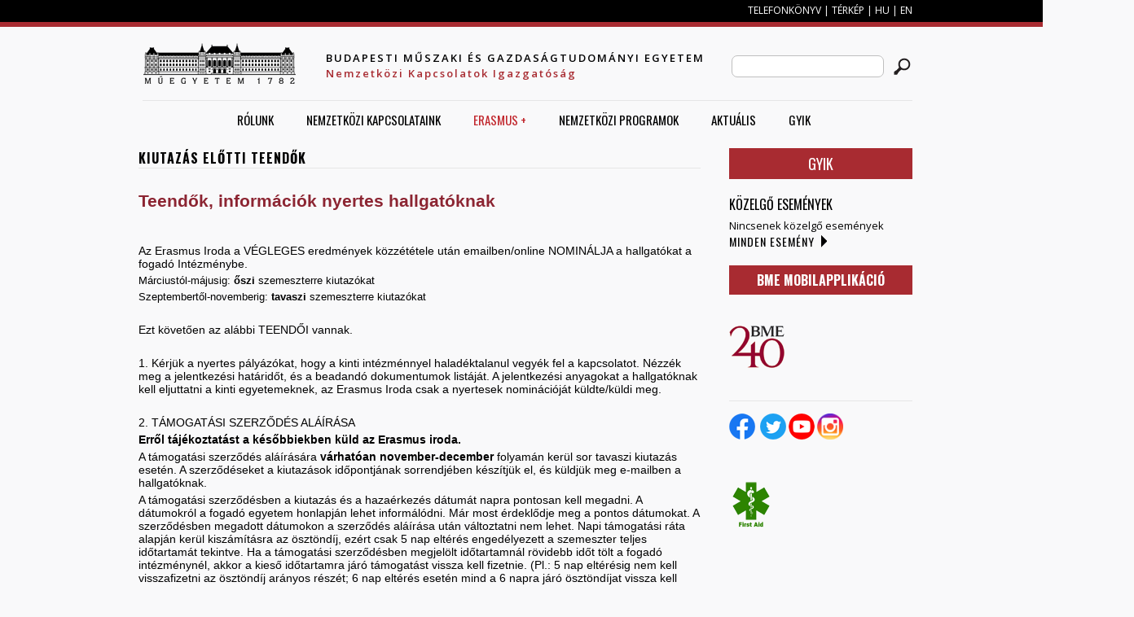

--- FILE ---
content_type: text/html; charset=utf-8
request_url: http://nki.bme.hu/ERASMUS_RESZKEPZES_KIUTAZAS_ELOTTI_TEENDOK
body_size: 13332
content:
<!DOCTYPE HTML>
<!--[if IEMobile 7]><html class="iem7"  lang="hu" dir="ltr"><![endif]-->
<!--[if lte IE 6]><html class="lt-ie9 lt-ie8 lt-ie7"  lang="hu" dir="ltr"><![endif]-->
<!--[if (IE 7)&(!IEMobile)]><html class="lt-ie9 lt-ie8"  lang="hu" dir="ltr"><![endif]-->
<!--[if IE 8]><html class="lt-ie9"  lang="hu" dir="ltr"><![endif]-->
<!--[if (gte IE 9)|(gt IEMobile 7)]><!--><html  lang="hu" dir="ltr" prefix="content: http://purl.org/rss/1.0/modules/content/ dc: http://purl.org/dc/terms/ foaf: http://xmlns.com/foaf/0.1/ og: http://ogp.me/ns# rdfs: http://www.w3.org/2000/01/rdf-schema# sioc: http://rdfs.org/sioc/ns# sioct: http://rdfs.org/sioc/types# skos: http://www.w3.org/2004/02/skos/core# xsd: http://www.w3.org/2001/XMLSchema#"><!--<![endif]-->

<head profile="http://www.w3.org/1999/xhtml/vocab">
  <meta charset="utf-8" />
<meta name="Generator" content="Drupal 7 (http://drupal.org)" />
<link rel="canonical" href="/ERASMUS_RESZKEPZES_KIUTAZAS_ELOTTI_TEENDOK" />
<link rel="shortlink" href="/node/5763" />
<link rel="shortcut icon" href="http://nki.bme.hu/sites/default/files/favicon.ico" type="image/vnd.microsoft.icon" />
  <title>kiutazás előtti teendők | Budapesti Műszaki és Gazdaságtudományi Egyetem</title>

      <meta name="MobileOptimized" content="width">
    <meta name="HandheldFriendly" content="true">
    <meta name="viewport" content="width=device-width">
    <meta http-equiv="cleartype" content="on">

  <style>
@import url("http://nki.bme.hu/modules/system/system.base.css?pj63m3");
@import url("http://nki.bme.hu/modules/system/system.messages.css?pj63m3");
@import url("http://nki.bme.hu/modules/system/system.theme.css?pj63m3");
</style>
<style>
@import url("http://nki.bme.hu/sites/all/modules/calendar/css/calendar_multiday.css?pj63m3");
@import url("http://nki.bme.hu/modules/comment/comment.css?pj63m3");
@import url("http://nki.bme.hu/sites/all/modules/date/date_api/date.css?pj63m3");
@import url("http://nki.bme.hu/sites/all/modules/date/date_popup/themes/datepicker.1.7.css?pj63m3");
@import url("http://nki.bme.hu/sites/all/modules/date/date_repeat_field/date_repeat_field.css?pj63m3");
@import url("http://nki.bme.hu/modules/field/theme/field.css?pj63m3");
@import url("http://nki.bme.hu/modules/node/node.css?pj63m3");
@import url("http://nki.bme.hu/modules/poll/poll.css?pj63m3");
@import url("http://nki.bme.hu/modules/search/search.css?pj63m3");
@import url("http://nki.bme.hu/modules/user/user.css?pj63m3");
@import url("http://nki.bme.hu/sites/all/modules/views/css/views.css?pj63m3");
@import url("http://nki.bme.hu/sites/all/modules/ckeditor/css/ckeditor.css?pj63m3");
</style>
<style>
@import url("http://nki.bme.hu/sites/all/modules/ctools/css/ctools.css?pj63m3");
@import url("http://nki.bme.hu/sites/all/modules/custom_search/custom_search.css?pj63m3");
@import url("http://nki.bme.hu/sites/all/libraries/superfish/css/superfish.css?pj63m3");
@import url("http://nki.bme.hu/sites/all/libraries/superfish/style/white.css?pj63m3");
</style>
<style>
@import url("http://nki.bme.hu/sites/all/themes/foo/css/normalize.css?pj63m3");
@import url("http://nki.bme.hu/sites/all/themes/foo/css/wireframes.css?pj63m3");
@import url("http://nki.bme.hu/sites/all/themes/foo/css/layouts/fixed-width.css?pj63m3");
@import url("http://nki.bme.hu/sites/all/themes/foo/css/tabs.css?pj63m3");
@import url("http://nki.bme.hu/sites/all/themes/foo/css/pages.css?pj63m3");
@import url("http://nki.bme.hu/sites/all/themes/foo/css/blocks.css?pj63m3");
@import url("http://nki.bme.hu/sites/all/themes/foo/css/navigation.css?pj63m3");
@import url("http://nki.bme.hu/sites/all/themes/foo/css/views-styles.css?pj63m3");
@import url("http://nki.bme.hu/sites/all/themes/foo/css/nodes.css?pj63m3");
@import url("http://nki.bme.hu/sites/all/themes/foo/css/comments.css?pj63m3");
@import url("http://nki.bme.hu/sites/all/themes/foo/css/forms.css?pj63m3");
@import url("http://nki.bme.hu/sites/all/themes/foo/css/fields.css?pj63m3");
@import url("http://nki.bme.hu/sites/all/themes/foo/css/print.css?pj63m3");
@import url("http://nki.bme.hu/sites/all/themes/foo/css/portal.css?pj63m3");
@import url("http://nki.bme.hu/sites/all/themes/foo/css/responsive.css?pj63m3");
</style>
  <script src="http://nki.bme.hu/misc/jquery.js?v=1.4.4"></script>
<script src="http://nki.bme.hu/misc/jquery.once.js?v=1.2"></script>
<script src="http://nki.bme.hu/misc/drupal.js?pj63m3"></script>
<script src="http://nki.bme.hu/sites/default/files/languages/hu_BWn1GSwF5o_iwBH0iBcr8q8RS7KXuLymKoQe31NQwbI.js?pj63m3"></script>
<script src="http://nki.bme.hu/sites/all/modules/custom_search/js/custom_search.js?pj63m3"></script>
<script src="http://nki.bme.hu/sites/all/modules/google_analytics/googleanalytics.js?pj63m3"></script>
<script>(function(i,s,o,g,r,a,m){i["GoogleAnalyticsObject"]=r;i[r]=i[r]||function(){(i[r].q=i[r].q||[]).push(arguments)},i[r].l=1*new Date();a=s.createElement(o),m=s.getElementsByTagName(o)[0];a.async=1;a.src=g;m.parentNode.insertBefore(a,m)})(window,document,"script","https://www.google-analytics.com/analytics.js","ga");ga("create", "UA-69605227-1", {"cookieDomain":"auto"});ga("set", "anonymizeIp", true);ga("send", "pageview");</script>
<script src="http://nki.bme.hu/sites/all/libraries/superfish/jquery.hoverIntent.minified.js?pj63m3"></script>
<script src="http://nki.bme.hu/sites/all/libraries/superfish/sfsmallscreen.js?pj63m3"></script>
<script src="http://nki.bme.hu/sites/all/libraries/superfish/superfish.js?pj63m3"></script>
<script src="http://nki.bme.hu/sites/all/libraries/superfish/supersubs.js?pj63m3"></script>
<script src="http://nki.bme.hu/sites/all/modules/superfish/superfish.js?pj63m3"></script>
<script src="http://nki.bme.hu/sites/all/themes/foo/js/script.js?pj63m3"></script>
<script>jQuery.extend(Drupal.settings, {"basePath":"\/","pathPrefix":"","ajaxPageState":{"theme":"foo","theme_token":"O9hnGvD7McuR_dngaiJpYsZ5QTNWokcA7Ig2N3wlAWQ","js":{"misc\/jquery.js":1,"misc\/jquery.once.js":1,"misc\/drupal.js":1,"public:\/\/languages\/hu_BWn1GSwF5o_iwBH0iBcr8q8RS7KXuLymKoQe31NQwbI.js":1,"sites\/all\/modules\/custom_search\/js\/custom_search.js":1,"sites\/all\/modules\/google_analytics\/googleanalytics.js":1,"0":1,"sites\/all\/libraries\/superfish\/jquery.hoverIntent.minified.js":1,"sites\/all\/libraries\/superfish\/sfsmallscreen.js":1,"sites\/all\/libraries\/superfish\/superfish.js":1,"sites\/all\/libraries\/superfish\/supersubs.js":1,"sites\/all\/modules\/superfish\/superfish.js":1,"sites\/all\/themes\/foo\/js\/script.js":1},"css":{"modules\/system\/system.base.css":1,"modules\/system\/system.menus.css":1,"modules\/system\/system.messages.css":1,"modules\/system\/system.theme.css":1,"sites\/all\/modules\/calendar\/css\/calendar_multiday.css":1,"modules\/comment\/comment.css":1,"sites\/all\/modules\/date\/date_api\/date.css":1,"sites\/all\/modules\/date\/date_popup\/themes\/datepicker.1.7.css":1,"sites\/all\/modules\/date\/date_repeat_field\/date_repeat_field.css":1,"modules\/field\/theme\/field.css":1,"modules\/node\/node.css":1,"modules\/poll\/poll.css":1,"modules\/search\/search.css":1,"modules\/user\/user.css":1,"sites\/all\/modules\/views\/css\/views.css":1,"sites\/all\/modules\/ckeditor\/css\/ckeditor.css":1,"sites\/all\/modules\/ctools\/css\/ctools.css":1,"sites\/all\/modules\/custom_search\/custom_search.css":1,"sites\/all\/libraries\/superfish\/css\/superfish.css":1,"sites\/all\/libraries\/superfish\/style\/white.css":1,"sites\/all\/themes\/foo\/system.menus.css":1,"sites\/all\/themes\/foo\/css\/normalize.css":1,"sites\/all\/themes\/foo\/css\/wireframes.css":1,"sites\/all\/themes\/foo\/css\/layouts\/fixed-width.css":1,"sites\/all\/themes\/foo\/css\/page-backgrounds.css":1,"sites\/all\/themes\/foo\/css\/tabs.css":1,"sites\/all\/themes\/foo\/css\/pages.css":1,"sites\/all\/themes\/foo\/css\/blocks.css":1,"sites\/all\/themes\/foo\/css\/navigation.css":1,"sites\/all\/themes\/foo\/css\/views-styles.css":1,"sites\/all\/themes\/foo\/css\/nodes.css":1,"sites\/all\/themes\/foo\/css\/comments.css":1,"sites\/all\/themes\/foo\/css\/forms.css":1,"sites\/all\/themes\/foo\/css\/fields.css":1,"sites\/all\/themes\/foo\/css\/print.css":1,"sites\/all\/themes\/foo\/css\/portal.css":1,"sites\/all\/themes\/foo\/css\/responsive.css":1}},"custom_search":{"form_target":"_self","solr":0},"googleanalytics":{"trackOutbound":1,"trackMailto":1,"trackDownload":1,"trackDownloadExtensions":"7z|aac|arc|arj|asf|asx|avi|bin|csv|doc(x|m)?|dot(x|m)?|exe|flv|gif|gz|gzip|hqx|jar|jpe?g|js|mp(2|3|4|e?g)|mov(ie)?|msi|msp|pdf|phps|png|ppt(x|m)?|pot(x|m)?|pps(x|m)?|ppam|sld(x|m)?|thmx|qtm?|ra(m|r)?|sea|sit|tar|tgz|torrent|txt|wav|wma|wmv|wpd|xls(x|m|b)?|xlt(x|m)|xlam|xml|z|zip"},"urlIsAjaxTrusted":{"\/ERASMUS_RESZKEPZES_KIUTAZAS_ELOTTI_TEENDOK":true},"superfish":{"1":{"id":"1","sf":{"delay":"0","animation":{"opacity":"show"},"speed":1,"autoArrows":true,"dropShadows":false,"disableHI":false},"plugins":{"smallscreen":{"mode":"window_width","addSelected":false,"menuClasses":false,"hyperlinkClasses":false,"title":"Main menu"},"supposition":false,"bgiframe":false,"supersubs":{"minWidth":"20","maxWidth":"27","extraWidth":1}}}}});</script>
      <!--[if lt IE 9]>
    <script src="/sites/all/themes/zen/js/html5-respond.js"></script>
    <![endif]-->
  </head>
<body class="html not-front not-logged-in one-sidebar sidebar-second page-node page-node- page-node-5763 node-type-page i18n-hu section-erasmus-reszkepzes-kiutazas-elotti-teendok" >
	
      <p id="skip-link">
      <a href="#main-menu" class="element-invisible element-focusable">Jump to navigation</a>
    </p>
      <!--[if IE 7]>
<style type="text/css">
  #block-search-form {top: 0 !important;}
  h1#site-name{font-weight: 400 !important;}
</style>
<![endif]-->
<div class="width100" style="background: #000;height: 27px;">
	<div id="tophead" class="width1000">
		<!--<a href="">EN</a> | <a href="">HU</a>-->
		  <div class="region region-top">
    <div id="block-block-5" class="block block-block first last odd">

      
  <p><a href="http://telefon.eik.bme.hu/" target="_blank">TELEFONKÖNYV</a> | <a href="https://nki.bme.hu/node/5719">TÉRKÉP </a> | <a href="/?language=hu">HU</a> | <a href="/?language=en">EN</a></p>

</div>
  </div><!-- /.region -->
	</div>
</div>
<div class="width100" style="background: #a82b31; height: 6px;"></div>

<div id="page">
	

   <header id="header" role="banner">
	
		<img id="mobile-search-icon" alt="search-icon" src="/sites/all/themes/foo/images/search-icon.svg" />
		<img id="mobile-menu-icon" alt="mobile-menu-icon" src="/sites/all/themes/foo/images/mobile-menu-icon.svg" />
		
		      <a class="desktop-logo" href="/" title="Címlap" rel="home" id="logo"><img src="http://nki.bme.hu/sites/all/themes/foo/logo.png" alt="Címlap" /></a>
    		
          <hgroup id="name-and-slogan">
                  <h1 id="site-name">
            <span>Budapesti Műszaki és Gazdaságtudományi Egyetem</span>
			<span style="color: #a82b31;font-size: 13px;text-transform: none;">Nemzetközi Kapcsolatok Igazgatóság</span>
          </h1>
        	  </hgroup>
    	
		      <a class="mobile-logo" href="/" title="Címlap" rel="home" id="logo"><img src="http://nki.bme.hu/sites/all/themes/foo/logo.png.svg" alt="Címlap" /></a>
    	
      <div class="header__region region region-header">
    <div id="block-search-form" class="block block-search first last odd" role="search">

      
  <form class="search-form" role="search" action="/ERASMUS_RESZKEPZES_KIUTAZAS_ELOTTI_TEENDOK" method="post" id="search-block-form" accept-charset="UTF-8"><div><div class="container-inline">
      <h2 class="element-invisible">Keresés űrlap</h2>
    <div class="form-item form-type-textfield form-item-search-block-form">
  <label class="element-invisible" for="edit-search-block-form--2">Search this site </label>
 <input title="A keresendő kifejezések megadása." class="custom-search-box form-text" placeholder="" type="text" id="edit-search-block-form--2" name="search_block_form" value="" size="15" maxlength="128" />
</div>
<div class="form-actions form-wrapper" id="edit-actions"><input alt=" " class="custom-search-button form-submit" type="image" id="edit-submit" name="op" src="http://nki.bme.hu/sites/default/files/custom_search/searchbutton.png" /></div><input type="hidden" name="form_build_id" value="form-vgIHxnoK-Y0HmOuCWBOZSCEYgLUUV-TFvsPl-OdIpls" />
<input type="hidden" name="form_id" value="search_block_form" />
</div>
</div></form>
</div>
  </div><!-- /.region -->

  </header>

  <div id="main">
    <div id="navigation">
        <div class="region region-navigation">
    <div id="block-superfish-1" class="block block-superfish first last odd">

      
  <ul id="superfish-1" class="menu sf-menu sf-main-menu sf-horizontal sf-style-white sf-total-items-6 sf-parent-items-5 sf-single-items-1"><li id="menu-6337-1" class="first odd sf-item-1 sf-depth-1 sf-total-children-5 sf-parent-children-0 sf-single-children-5 menuparent"><a href="http://nki.bme.hu/" title="" class="sf-depth-1 menuparent">Rólunk</a><ul><li id="menu-6353-1" class="first odd sf-item-1 sf-depth-2 sf-no-children"><a href="/node/5739" class="sf-depth-2">Az Igazgatóság</a></li><li id="menu-6324-1" class="middle even sf-item-2 sf-depth-2 sf-no-children"><a href="/node/5712" class="sf-depth-2">Munkatársaink</a></li><li id="menu-6333-1" class="middle odd sf-item-3 sf-depth-2 sf-no-children"><a href="/node/5719" class="sf-depth-2">Elérhetőségünk</a></li><li id="menu-6549-1" class="middle even sf-item-4 sf-depth-2 sf-no-children"><a href="/node/6268" title="A Nemzetközi Kapcsolatok Igazgatóságának éves beszámolója" class="sf-depth-2">NKI Beszámoló</a></li><li id="menu-6531-1" class="last odd sf-item-5 sf-depth-2 sf-no-children"><a href="/node/6205" title="Erasmus adatok" class="sf-depth-2">Erasmus adatok</a></li></ul></li><li id="menu-6312-1" class="middle even sf-item-2 sf-depth-1 sf-total-children-2 sf-parent-children-0 sf-single-children-2 menuparent"><a href="http://nki.bme.hu/node/5702" title="" class="sf-depth-1 menuparent">Nemzetközi Kapcsolataink</a><ul><li id="menu-6334-1" class="first odd sf-item-1 sf-depth-2 sf-no-children"><a href="/Szervezetitagsagok" class="sf-depth-2">Nemzetközi Szervezeti Tagságaink</a></li><li id="menu-6548-1" class="last even sf-item-2 sf-depth-2 sf-no-children"><a href="/node/6260" class="sf-depth-2">ERASMUS PARTNEREK</a></li></ul></li><li id="menu-6343-1" class="active-trail middle odd sf-item-3 sf-depth-1 sf-total-children-13 sf-parent-children-7 sf-single-children-6 menuparent"><a href="http://nki.bme.hu/node/5745" title="" class="sf-depth-1 menuparent">ERASMUS +</a><ul><li id="menu-6514-1" class="first odd sf-item-1 sf-depth-2 sf-no-children"><a href="/node/6170" class="sf-depth-2">Kontakt infó</a></li><li id="menu-6355-1" class="active-trail middle even sf-item-2 sf-depth-2 sf-total-children-6 sf-parent-children-0 sf-single-children-6 menuparent"><a href="/ERASMUS/RESZKEPZES" class="sf-depth-2 menuparent">Hosszú távú tanulmányi ösztöndíj</a><ul><li id="menu-6362-1" class="active-trail first odd sf-item-1 sf-depth-3 sf-no-children"><a href="/ERASMUS_RESZKEPZES_KIUTAZAS_ELOTTI_TEENDOK" class="sf-depth-3 active">kiutazás előtti teendők</a></li><li id="menu-6400-1" class="middle even sf-item-2 sf-depth-3 sf-no-children"><a href="/ERASMUS_RESZKEPZES_MOBILITAS_ALATTI_TEENDOK" class="sf-depth-3">mobilitás alatti teendők</a></li><li id="menu-6361-1" class="middle odd sf-item-3 sf-depth-3 sf-no-children"><a href="/ERASMUS_RESZKEPZES_HAZAERKEZES_UTANI_TEENDOK" class="sf-depth-3">Hazaérkezés utáni teendők</a></li><li id="menu-6399-1" class="middle even sf-item-4 sf-depth-3 sf-no-children"><a href="/ERASMUS_RESZKEPZES_HALLGATOI_BESZAMOLOK" class="sf-depth-3">Hallgatói beszámolók</a></li><li id="menu-6365-1" class="middle odd sf-item-5 sf-depth-3 sf-no-children"><a href="/ERASMUS_RESZKEPZES_GY.I.K" class="sf-depth-3">GYIK TANULMÁNYI</a></li><li id="menu-6423-1" class="last even sf-item-6 sf-depth-3 sf-no-children"><a href="/ERASMUS_RESZKEPZES_VIS_MAIOR" class="sf-depth-3">VIS MAIOR</a></li></ul></li><li id="menu-6545-1" class="middle odd sf-item-3 sf-depth-2 sf-no-children"><a href="/node/6243" class="sf-depth-2">Rövid távú tanulmányi ösztöndíjak</a></li><li id="menu-6502-1" class="middle even sf-item-4 sf-depth-2 sf-total-children-5 sf-parent-children-0 sf-single-children-5 menuparent"><a href="https://nki.bme.hu/EU-n%20kivuli%20mobilitas#" title="" class="sf-depth-2 menuparent">EURÓPÁN KÍVÜLI TANULMÁNYI MOBILITÁS</a><ul><li id="menu-6498-1" class="first odd sf-item-1 sf-depth-3 sf-no-children"><a href="/node/6112" class="sf-depth-3">EU-n kívüli kiutazás előtti teendők</a></li><li id="menu-6503-1" class="middle even sf-item-2 sf-depth-3 sf-no-children"><a href="/node/6122" class="sf-depth-3">Mobilitás alatti teendők</a></li><li id="menu-6504-1" class="middle odd sf-item-3 sf-depth-3 sf-no-children"><a href="/node/6123" class="sf-depth-3">HAZAÉRKEZÉS UTÁNI TEENDŐK</a></li><li id="menu-6406-1" class="middle even sf-item-4 sf-depth-3 sf-no-children"><a href="/hallgatoi-beszamolok" class="sf-depth-3">Hallgatói beszámolók</a></li><li id="menu-6506-1" class="last odd sf-item-5 sf-depth-3 sf-no-children"><a href="https://nki.bme.hu/node/6137#overlay-context=user" title="" class="sf-depth-3">GYIK EU-N KÍVÜLI</a></li></ul></li><li id="menu-6347-1" class="middle odd sf-item-5 sf-depth-2 sf-total-children-5 sf-parent-children-0 sf-single-children-5 menuparent"><a href="/SZAKGYAK" class="sf-depth-2 menuparent">Szakmai gyakorlat</a><ul><li id="menu-6467-1" class="first odd sf-item-1 sf-depth-3 sf-no-children"><a href="/GYAKORLATI_HELYEK" class="sf-depth-3">Szakmai gyakorlati helyek</a></li><li id="menu-6359-1" class="middle even sf-item-2 sf-depth-3 sf-no-children"><a href="/node/5760" class="sf-depth-3">Szakmai gyakorlatot nyert hallgatóknak</a></li><li id="menu-6411-1" class="middle odd sf-item-3 sf-depth-3 sf-no-children"><a href="/node/5847" class="sf-depth-3">Hazaérkezés utáni teendők</a></li><li id="menu-6366-1" class="middle even sf-item-4 sf-depth-3 sf-no-children"><a href="/node/5768" class="sf-depth-3">Szakmai gyakorlati beszámolók</a></li><li id="menu-6364-1" class="last odd sf-item-5 sf-depth-3 sf-no-children"><a href="/node/5766" class="sf-depth-3">GY.I.K. szakmai gyakorlat</a></li></ul></li><li id="menu-6316-1" class="middle even sf-item-6 sf-depth-2 sf-total-children-5 sf-parent-children-0 sf-single-children-5 menuparent"><a href="/oktatoiszemelyzeti" class="sf-depth-2 menuparent">Oktatói és Személyzeti Mobilitás</a><ul><li id="menu-6544-1" class="first odd sf-item-1 sf-depth-3 sf-no-children"><a href="/node/6241" class="sf-depth-3">Általános pályázati információk</a></li><li id="menu-6370-1" class="middle even sf-item-2 sf-depth-3 sf-no-children"><a href="/node/5771" title="OKTATÓI ÉS SZEMÉLYZETI MOBILITÁSI LEHETŐSÉGEK" class="sf-depth-3">OKTATÓI ÉS SZEMÉLYZETI MOBILITÁSI LEHETŐSÉGEK</a></li><li id="menu-6507-1" class="middle odd sf-item-3 sf-depth-3 sf-no-children"><a href="/node/6138" class="sf-depth-3">GY.I.K. OKTATÓI ÉS SZEMÉLYZETI MOBILITÁS</a></li><li id="menu-6508-1" class="middle even sf-item-4 sf-depth-3 sf-no-children"><a href="/node/6139" class="sf-depth-3">Hazaérkezést követő teendők</a></li><li id="menu-6446-1" class="last odd sf-item-5 sf-depth-3 sf-no-children"><a href="/node/5965" title="Oktatói és Személyzeti Beszámolók" class="sf-depth-3">Oktatói és Személyzeti Beszámolók</a></li></ul></li><li id="menu-6350-1" class="middle odd sf-item-7 sf-depth-2 sf-total-children-6 sf-parent-children-0 sf-single-children-6 menuparent"><a href="/node/5738" class="sf-depth-2 menuparent">ERASMUS+ KA171 „Külpolitikai alapokból támogatott mobilitási  projektek”</a><ul><li id="menu-6522-1" class="first odd sf-item-1 sf-depth-3 sf-no-children"><a href="/node/6177" title="Erasmus+ KA171 (KA107) Partnerintézmények" class="sf-depth-3">Erasmus+ KA171 (KA107) Partnerintézmények</a></li><li id="menu-6524-1" class="middle even sf-item-2 sf-depth-3 sf-no-children"><a href="/node/6179" title="Pályázati felhívás KA171 (KA107)" class="sf-depth-3">Pályázati felhívás KA171 (KA107)</a></li><li id="menu-6523-1" class="middle odd sf-item-3 sf-depth-3 sf-no-children"><a href="/node/6178" title="Szakmai beszámoló (SMS)" class="sf-depth-3">Szakmai beszámoló</a></li><li id="menu-6528-1" class="middle even sf-item-4 sf-depth-3 sf-no-children"><a href="/node/6183" title="Alapdokumentumok" class="sf-depth-3">Alapdokumentumok</a></li><li id="menu-6526-1" class="middle odd sf-item-5 sf-depth-3 sf-no-children"><a href="/node/6181" title="Kiegészítő támogatások" class="sf-depth-3">Kiegészítő támogatások</a></li><li id="menu-6525-1" class="last even sf-item-6 sf-depth-3 sf-no-children"><a href="/node/6180" title="Mobilitást követő teendők" class="sf-depth-3">Mobilitást követő teendők</a></li></ul></li><li id="menu-6509-1" class="middle even sf-item-8 sf-depth-2 sf-total-children-2 sf-parent-children-0 sf-single-children-2 menuparent"><a href="https://nki.bme.hu/node/6140" title="" class="sf-depth-2 menuparent">KIEGÉSZÍTŐ TÁMOGATÁSOK</a><ul><li id="menu-6466-1" class="first odd sf-item-1 sf-depth-3 sf-no-children"><a href="/ESELYEGYENLOSEGI_KIEGESZITO" class="sf-depth-3">PÁLYÁZATI FELHÍVÁS AZ ERASMUS+ PROGRAMBAN KÜLFÖLDI MOBILITÁSBAN RÉSZT VEVŐ HALLGATÓK ESÉLYEGYENLŐSÉGI KIEGÉSZÍTŐ PÉNZÜGYI TÁMOGATÁSÁRA</a></li><li id="menu-6470-1" class="last even sf-item-2 sf-depth-3 sf-no-children"><a href="/TARTOSAN_BETEG_FOGY" class="sf-depth-3">PÁLYÁZATI FELHÍVÁS Az Erasmus+ programban részt vevő fogyatékossággal élő vagy tartósan beteg hallgatók illetve munkatársak kiegészítő pénzügyi támogatására</a></li></ul></li><li id="menu-6547-1" class="middle odd sf-item-9 sf-depth-2 sf-no-children"><a href="/node/6252" title="Doktoranduszoknak" class="sf-depth-2">Doktoranduszoknak</a></li><li id="menu-6540-1" class="middle even sf-item-10 sf-depth-2 sf-total-children-3 sf-parent-children-0 sf-single-children-3 menuparent"><a href="/node/6234" class="sf-depth-2 menuparent">BIP programs</a><ul><li id="menu-6538-1" class="first odd sf-item-1 sf-depth-3 sf-no-children"><a href="/ERASMUS%20BIP%20for%20Students" class="sf-depth-3">ERASMUS + BIP FOR STUDENTS/HALLGATÓKNAK</a></li><li id="menu-6532-1" class="middle even sf-item-2 sf-depth-3 sf-no-children"><a href="/ERASMUS%20BIP" class="sf-depth-3">ERASMUS + BIP információk kari koordinátoroknak</a></li><li id="menu-6533-1" class="last odd sf-item-3 sf-depth-3 sf-no-children"><a href="/node/6207" title="BIP projects" class="sf-depth-3">BIP projects</a></li></ul></li><li id="menu-6543-1" class="middle odd sf-item-11 sf-depth-2 sf-no-children"><a href="/node/6240" class="sf-depth-2">BLENDED</a></li><li id="menu-6539-1" class="middle even sf-item-12 sf-depth-2 sf-no-children"><a href="/node/6233" class="sf-depth-2">Statisztikák</a></li><li id="menu-6541-1" class="last odd sf-item-13 sf-depth-2 sf-no-children"><a href="/node/6235" class="sf-depth-2">Korábbi események, felhívások</a></li></ul></li><li id="menu-6494-1" class="middle even sf-item-4 sf-depth-1 sf-total-children-7 sf-parent-children-2 sf-single-children-5 menuparent"><a href="/Nemzetkozi_Programok" class="sf-depth-1 menuparent">Nemzetközi Programok</a><ul><li id="menu-6488-1" class="first odd sf-item-1 sf-depth-2 sf-total-children-2 sf-parent-children-0 sf-single-children-2 menuparent"><a href="/BMEAthens" class="sf-depth-2 menuparent">Athens</a><ul><li id="menu-6492-1" class="first odd sf-item-1 sf-depth-3 sf-no-children"><a href="/Athens_incoming" class="sf-depth-3">Athens incoming students</a></li><li id="menu-6493-1" class="last even sf-item-2 sf-depth-3 sf-no-children"><a href="/Athens_kimenok" class="sf-depth-3">Athens pályázat kimenő hallgatóknak</a></li></ul></li><li id="menu-6429-1" class="middle even sf-item-2 sf-depth-2 sf-no-children"><a href="/Makovecz" class="sf-depth-2">Makovecz Program</a></li><li id="menu-6433-1" class="middle odd sf-item-3 sf-depth-2 sf-no-children"><a href="/McDonnell" class="sf-depth-2">McDonnell International Scholars Academy</a></li><li id="menu-6513-1" class="middle even sf-item-4 sf-depth-2 sf-no-children"><a href="/node/6049" class="sf-depth-2">Naumann-Etienne Scholarship for MSc</a></li><li id="menu-6454-1" class="middle odd sf-item-5 sf-depth-2 sf-total-children-1 sf-parent-children-0 sf-single-children-1 menuparent"><a href="/node/5971" class="sf-depth-2 menuparent">PES Gyakornoki Program</a><ul><li id="menu-6482-1" class="firstandlast odd sf-item-1 sf-depth-3 sf-no-children"><a href="/node/6037" class="sf-depth-3">PES Hallgatói beszámolók</a></li></ul></li><li id="menu-6432-1" class="middle even sf-item-6 sf-depth-2 sf-no-children"><a href="/Suzuki" class="sf-depth-2">Suzuki Foundation</a></li><li id="menu-6323-1" class="last odd sf-item-7 sf-depth-2 sf-no-children"><a href="/CEEPUS" class="sf-depth-2">CEEPUS</a></li></ul></li><li id="menu-6309-1" class="middle odd sf-item-5 sf-depth-1 sf-total-children-4 sf-parent-children-1 sf-single-children-3 menuparent"><a href="/node/5700" class="sf-depth-1 menuparent">AKTUÁLIS</a><ul><li id="menu-6340-1" class="first odd sf-item-1 sf-depth-2 sf-total-children-1 sf-parent-children-0 sf-single-children-1 menuparent"><a href="/node/5722" class="sf-depth-2 menuparent">Ösztöndíj lehetőségek</a><ul><li id="menu-6529-1" class="firstandlast odd sf-item-1 sf-depth-3 sf-no-children"><a href="/node/6204" class="sf-depth-3">Állandó ösztöndíj-lehetőségek</a></li></ul></li><li id="menu-6546-1" class="middle even sf-item-2 sf-depth-2 sf-no-children"><a href="/node/6250" class="sf-depth-2">Ösztöndíjlehetőségek összefoglalója / In a Nutshell</a></li><li id="menu-6407-1" class="middle odd sf-item-3 sf-depth-2 sf-no-children"><a href="/nyari-es-teli-egyetemek" class="sf-depth-2">Nyári és téli egyetemek</a></li><li id="menu-6542-1" class="last even sf-item-4 sf-depth-2 sf-no-children"><a href="/node/6236" class="sf-depth-2">Munkatársaknak, doktoranduszoknak</a></li></ul></li><li id="menu-6505-1" class="last even sf-item-6 sf-depth-1 sf-no-children"><a href="https://nki.bme.hu/node/6135#overlay-context=" title="" class="sf-depth-1">GYIK</a></li></ul>
</div>
  </div><!-- /.region -->
    </div><!-- /#navigation -->
	
		
    <div id="content" class="column" role="main" style="clear:both;">
      
            <a id="main-content"></a>
                    <h1 class="title" id="page-title">kiutazás előtti teendők</h1>
                                          


<article class="node-5763 node node-page view-mode-full clearfix" about="/ERASMUS_RESZKEPZES_KIUTAZAS_ELOTTI_TEENDOK" typeof="foaf:Document">

      <header>
                  <span property="dc:title" content="kiutazás előtti teendők" class="rdf-meta element-hidden"></span><span property="sioc:num_replies" content="0" datatype="xsd:integer" class="rdf-meta element-hidden"></span>
      
          </header>
  
  <div class="field field-name-body field-type-text-with-summary field-label-hidden"><div class="field-items"><div class="field-item even" property="content:encoded"><h1 style="margin: 10px 0px 20px; padding: 0px; color: rgb(140, 37, 50); font-size: 21.3333px; font-family: Arial, Helvetica;">
	Teendők, információk nyertes hallgatóknak</h1>
<p style="margin: 5px 0px 0px; padding: 0px; color: rgb(0, 0, 0); font-family: Arial, Helvetica; font-size: 13.3333px;"> </p>
<p style="margin: 5px 0px 0px; padding: 0px; color: rgb(0, 0, 0); font-family: Arial, Helvetica; font-size: 13.3333px;"><span style="font-size:14px;">Az Erasmus Iroda a VÉGLEGES eredmények közzététele után emailben/online NOMINÁLJA a hallgatókat a fogadó Intézménybe. </span></p>
<p style="margin: 5px 0px 0px; padding: 0px; color: rgb(0, 0, 0); font-family: Arial, Helvetica; font-size: 13.3333px;">Márciustól-májusig: <strong>őszi</strong> szemeszterre kiutazókat</p>
<p style="margin: 5px 0px 0px; padding: 0px; color: rgb(0, 0, 0); font-family: Arial, Helvetica; font-size: 13.3333px;">Szeptembertől-novemberig: <strong>tavaszi </strong>szemeszterre kiutazókat</p>
<p style="margin: 5px 0px 0px; padding: 0px; color: rgb(0, 0, 0); font-family: Arial, Helvetica; font-size: 13.3333px;"> </p>
<p style="margin: 5px 0px 0px; padding: 0px; color: rgb(0, 0, 0); font-family: Arial, Helvetica; font-size: 13.3333px;"><span style="font-size: 14px;">Ezt követően az alábbi TEENDŐI vannak.</span></p>
<p style="margin: 5px 0px 0px; padding: 0px; color: rgb(0, 0, 0); font-family: Arial, Helvetica; font-size: 13.3333px;"> </p>
<p style="margin: 5px 0px 0px; padding: 0px; color: rgb(0, 0, 0); font-family: Arial, Helvetica; font-size: 13.3333px;"><span style="font-size:14px;">1. Kérjük a nyertes pályázókat, hogy a kinti intézménnyel haladéktalanul vegyék fel a kapcsolatot. Nézzék meg a jelentkezési határidőt, és a beadandó dokumentumok listáját. A jelentkezési anyagokat a hallgatóknak kell eljuttatni a kinti egyetemeknek, az Erasmus Iroda csak a nyertesek nominációját küldte/küldi meg.</span></p>
<p style="margin: 5px 0px 0px; padding: 0px; color: rgb(0, 0, 0); font-family: Arial, Helvetica; font-size: 13.3333px;"> </p>
<p style="margin: 5px 0px 0px; padding: 0px; color: rgb(0, 0, 0); font-family: Arial, Helvetica; font-size: 13.3333px;"><span style="font-size:14px;">2. TÁMOGATÁSI SZERZŐDÉS ALÁÍRÁSA </span></p>
<p style="margin: 5px 0px 0px; padding: 0px; color: rgb(0, 0, 0); font-family: Arial, Helvetica; font-size: 13.3333px;"><span style="font-size:14px;"><strong>Erről tájékoztatást a későbbiekben küld az Erasmus iroda.</strong></span></p>
<p style="margin: 5px 0px 0px; padding: 0px; color: rgb(0, 0, 0); font-family: Arial, Helvetica; font-size: 13.3333px;"><span style="font-size:14px;">A támogatási szerződés aláírására<strong> várhatóan november-december </strong>folyamán kerül sor tavaszi kiutazás esetén. A szerződéseket a kiutazások időpontjának sorrendjében készítjük el, és küldjük meg e-mailben a hallgatóknak.</span></p>
<p style="margin: 5px 0px 0px; padding: 0px; color: rgb(0, 0, 0); font-family: Arial, Helvetica; font-size: 13.3333px;"><span style="font-size:14px;">A támogatási szerződésben a kiutazás és a hazaérkezés dátumát napra pontosan kell megadni. A dátumokról a fogadó egyetem honlapján lehet informálódni. Már most érdeklődje meg a pontos dátumokat. A szerződésben megadott dátumokon a szerződés aláírása után változtatni nem lehet. Napi támogatási ráta alapján kerül kiszámításra az ösztöndíj, ezért csak 5 nap eltérés engedélyezett a szemeszter teljes időtartamát tekintve. Ha a támogatási szerződésben megjelölt időtartamnál rövidebb időt tölt a fogadó intézménynél, akkor a kieső időtartamra járó támogatást vissza kell fizetnie. (Pl.: 5 nap eltérésig nem kell visszafizetni az ösztöndíj arányos részét; 6 nap eltérés esetén mind a 6 napra járó ösztöndíjat vissza kell fizetni.)</span></p>
<p style="margin: 5px 0px 0px; padding: 0px; color: rgb(0, 0, 0); font-family: Arial, Helvetica; font-size: 13.3333px;"><span style="font-size:14px;"><span style="font-family:tahoma,geneva,sans-serif;"><strong>ALÁÍRÁS</strong>: <span style="color:#ff0000;"><strong>2025.október 31-én az AVDH-s aláírási lehetőség megszűnt. Jelenleg az alábbi lehetőségek közül választhat:</strong></span></span></span><br />
	 </p>
<ul>
<li>
		<span style="font-size:14px;"><span style="font-family:tahoma,geneva,sans-serif;">DÁP alkalmazáson belüli aláírás: ez még jelenleg korlátozottan elérhető. Aki alá tudja írni az alkalmazáson belül, azt el tudjuk fogadni, fel kell tölteni a 075-ös kérvényhez. </span></span></li>
<li>
		<span style="font-size:14px;"><span style="font-family:tahoma,geneva,sans-serif;">e-Szignó: az R épület alulájában található egy e-Szignó terminál. Itt tudnak elektronikus aláírást igényelni. Csatolom hozzá az útmutatót. Fontos, hogy legyen Önöknél személyi igazolvány, és az ahhoz tartozó  PIN kód. A folyamat során le kell majd tölteni egy mobil applikációt. Az aláírt dokumentumot fel kell tölteni a 075-ös kérvényhez.</span></span></li>
</ul>
<p> </p>
<p style="margin: 5px 0px 0px; padding: 0px; color: rgb(0, 0, 0); font-family: Arial, Helvetica;"><span style="font-size: 14px;"><strong>FONTOS: </strong>A fogadó intézménynél tájékozódjon a szemeszter végi időigazolás pontos módjáról. Vannak olyan intézmények, ahol minden hallgatónak a vizsgaidőszak végéig leigazolják az időszakot, vannak azonban olyan egyetemek, ahol az utolsó vizsgáig igazolják le az időtartamot, ami az ösztöndíj egy részének visszafizetését eredményezheti (ha a leigazolt időszak rövidebb, mint a támogatási szerződésben szereplő időszak).</span></p>
<p style="margin: 5px 0px 0px; padding: 0px; color: rgb(0, 0, 0); font-family: Arial, Helvetica; font-size: 13.3333px;"><span style="font-size:14px;"><strong>Az Erasmus mobilitás teljes időtartama alatt aktív hallgatói státusszal kell rendelkezni.</strong> Ha Ön végzős hallgató, és a fogadó egyetemen tovább tart a szemeszter mint a BME-n, akkor csak az itthoni félév utolsó napjáig kaphat Erasmus ösztöndíjat, a szerződése is erre az időszakra vonatkozhat.</span></p>
<p style="margin: 5px 0px 0px; padding: 0px; color: rgb(0, 0, 0); font-family: Arial, Helvetica; font-size: 13.3333px;"><span style="font-size:14px;">Az Erasmus Iroda részére küldendő dokumentumok a Dokumentumtárban találhatók!</span><br />
	 </p>
<p style="margin: 5px 0px 0px; padding: 0px; color: rgb(0, 0, 0); font-family: Arial, Helvetica; font-size: 13.3333px;"><span style="font-size:14px;">3. A fogadó egyetem jelentkezési lapján az aláíró személy:</span></p>
<p style="margin: 5px 0px 0px; padding: 0px; color: rgb(0, 0, 0); font-family: Arial, Helvetica; font-size: 13.3333px;"><span style="font-size:14px;"><b>Responsible person / Erasmus coordinator/international coordinator /exchange coordinator stb</b>., </span></p>
<p style="margin: 5px 0px 0px; padding: 0px; color: rgb(0, 0, 0); font-family: Arial, Helvetica; font-size: 13.3333px;"> </p>
<p style="margin: 5px 0px 0px; padding: 0px; color: rgb(0, 0, 0); font-family: Arial, Helvetica; font-size: 13.3333px;"><span style="font-size: 14px;">Erasmus Coordinator</span></p>
<p style="margin: 5px 0px 0px; padding: 0px; color: rgb(0, 0, 0); font-family: Arial, Helvetica; font-size: 13.3333px;"><span style="font-size:14px;">Erasmus Office</span></p>
<p style="margin: 5px 0px 0px; padding: 0px; color: rgb(0, 0, 0); font-family: Arial, Helvetica; font-size: 13.3333px;"><span style="font-size:14px;"><a href="mailto:erasmus@kth.bme.hu" style="color: rgb(114, 37, 54); text-decoration-line: none;">erasmus@bme.hu</a></span></p>
<p style="margin: 5px 0px 0px; padding: 0px; color: rgb(0, 0, 0); font-family: Arial, Helvetica; font-size: 13.3333px;"><span style="font-size:14px;">Tel:+36 1 463 3364</span></p>
<p style="margin: 5px 0px 0px; padding: 0px; color: rgb(0, 0, 0); font-family: Arial, Helvetica; font-size: 13.3333px;"> </p>
<p style="margin: 5px 0px 0px; padding: 0px; color: rgb(0, 0, 0); font-family: Arial, Helvetica; font-size: 13.3333px;"> </p>
<p style="margin: 5px 0px 0px; padding: 0px; color: rgb(0, 0, 0); font-family: Arial, Helvetica; font-size: 13.3333px;"><span style="font-size:14px;">4. Kérjük, hogy saját érdekükben a Neptunban található elérhetőségeiket ellenőrizzék, különös tekintettel az email címre.</span></p>
<p style="margin: 5px 0px 0px; padding: 0px; color: rgb(0, 0, 0); font-family: Arial, Helvetica; font-size: 13.3333px;"> </p>
<p style="margin: 5px 0px 0px; padding: 0px; color: rgb(0, 0, 0); font-family: Arial, Helvetica; font-size: 13.3333px;"><span style="font-size:14px;">A Facebookon létrehozott BME Erasmus csoportban lehetőség van tapasztalatcserére: <a href="http://www.facebook.com/BmeErasmus">http://www.facebook.com/BmeErasmus</a></span></p>
<p style="margin: 5px 0px 0px; padding: 0px; color: rgb(0, 0, 0); font-family: Arial, Helvetica; font-size: 13.3333px;"> </p>
<p style="margin: 5px 0px 0px; padding: 0px; color: rgb(0, 0, 0); font-family: Arial, Helvetica; font-size: 13.3333px;"><span style="font-size:14px;">5. Tanulmányozzák a TVSZ vendéghallgatói jogviszonyra és tárgybefogadásra vonatkozó pontjait, valamint tájékozódjanak, hogy a kari szabályzat hogyan rendelkezik a külföldön töltött félév(ek)ről. A külföldön teljesített tárgyak befogadásának feltételeiről, részleteiről a Kari Kreditátviteli Bizottság, ill. adott BME tárgy tárgyfelelőse tud felvilágosítást adni.</span></p>
<p style="margin: 5px 0px 0px; padding: 0px; color: rgb(0, 0, 0); font-family: Arial, Helvetica; font-size: 13.3333px;"> </p>
<p style="margin: 5px 0px 0px; padding: 0px; color: rgb(0, 0, 0); font-family: Arial, Helvetica; font-size: 13.3333px;"><span style="font-size:14px;">6. A minimális teljesítendő kreditek száma 15 ECTS/félév. A külföldön teljesített tárgyak eredményeinek ECTS megfeleltetéséről a fogadó (kinti) intézménynek kell igazolást kibocsátani (jellemzően a tanulmányok befejezésekor kiadott <i>transcript of records</i> dokumentumban). </span></p>
<p style="margin: 5px 0px 0px; padding: 0px; color: rgb(0, 0, 0); font-family: Arial, Helvetica; font-size: 13.3333px;"> </p>
<p style="margin: 5px 0px 0px; padding: 0px; color: rgb(0, 0, 0); font-family: Arial, Helvetica; font-size: 13.3333px;"><span style="font-size:14px;">7. A fogadó intézmények többnyire kérik a transcript of records dokumentumot a jelentkezéshez (itthoni tanulmányokról). Amennyiben hiteles példányt kérnek (certified copy, official transcript of records, stb.), azt kizárólag a KTH állíthatja ki. Ennek menetéről itt találnak bővebb információt: <a href="https://kth.bme.hu/gyik/ugyintezes/" style="font-family: Arial, Verdana, sans-serif; font-size: 12px;">https://kth.bme.hu/gyik/ugyintezes/</a></span><span style="font-size: 14px;"> Az Erasmus Iroda nem hitelesíthet hallgató által kinyomtatott transcriptet. Amennyiben nincs kikötve a hiteles dokumentum, a Neptunba angol nyelven belépve egyénileg kinyomtathatóak az eddigi eredmények.</span></p>
<p style="margin: 5px 0px 0px; padding: 0px; color: rgb(0, 0, 0); font-family: Arial, Helvetica; font-size: 13.3333px;"><span style="font-size:14px;"><span style="font-family: &quot;Open Sans&quot;; background-color: rgb(249, 249, 250);"> </span><a href="https://www.kth.bme.hu/page/123" style="margin: 0px; padding: 0px; border: none; outline: none; color: gray; text-decoration-line: none; font-style: italic; font-family: &quot;Open Sans&quot;; font-size: 13px; background-color: rgb(249, 249, 250);">https://www.kth.bme.hu/page/123</a><span style="font-family: &quot;Open Sans&quot;; background-color: rgb(249, 249, 250);"> </span></span></p>
<p style="margin: 5px 0px 0px; padding: 0px; color: rgb(0, 0, 0); font-family: Arial, Helvetica; font-size: 13.3333px;"> </p>
<p style="margin: 5px 0px 0px; padding: 0px; color: rgb(0, 0, 0); font-family: Arial, Helvetica; font-size: 13.3333px;"><span style="font-size:14px;">8. Az Erasmus ösztöndíj utalásához CSAK olyan deviza (euró alapú) bankszámla számot fogadunk el, amely a hallgató saját nevére szól. A támogatási szerződéshez az IBAN számlaszámot és a SWIFT kódot kell megadni (771-es kérvényben).</span></p>
<p style="margin: 5px 0px 0px; padding: 0px; color: rgb(0, 0, 0); font-family: Arial, Helvetica; font-size: 13.3333px;"> </p>
<h3 style="margin: 10px 0px; padding: 0px; color: rgb(140, 37, 50); font-size: 17.3333px; font-family: Arial, Helvetica;">
	Kedvezményes tanulmányi rend</h3>
<p style="margin: 5px 0px 0px; padding: 0px; color: rgb(0, 0, 0); font-family: Arial, Helvetica; font-size: 13.3333px;"><span style="font-size:14px;">Kedvezményes tanulmányi rend kérelméhez (Neptun kérvény) minden esetben csatolja az aláírt támogatási szerződését.</span></p>
<p style="margin: 5px 0px 0px; padding: 0px; color: rgb(0, 0, 0); font-family: Arial, Helvetica; font-size: 13.3333px;"> </p>
<p style="margin: 5px 0px 0px; padding: 0px; color: rgb(0, 0, 0); font-family: Arial, Helvetica; font-size: 13.3333px;"> </p>
<p style="margin: 5px 0px 0px; padding: 0px; color: rgb(0, 0, 0); font-family: Arial, Helvetica; font-size: 13.3333px;"> </p>
<h3 style="margin: 0px; padding: 0px; border: none; outline: none; color: rgb(0, 0, 0); font-family: &quot;Open Sans&quot;; background-color: rgb(249, 249, 250);">
	Elnyert pályázat esetén szükséges dokumentumok<br style="margin: 0px; padding: 0px; border: none; outline: none;" /><br />
	 </h3>
<ol>
<li style="margin: 0px 0px 10px; padding: 0px; border: none; outline: none;">
		<span style="font-size: 14px;"><a href="/sites/default/files/palyazatok/Digital-higher-education-Learning-agreement-studies-KA131-2023_en.docx" target="_blank"><strong>LEARNING AGREEMENT</strong></a>  (tanulmányi program - mindkét intézmény és a pályázó által is aláírva) <strong style="margin: 0px; padding: 0px; border: none; outline: none;">A BME részéről az aláíró a kari koordinátor vagy az általa megbízott személy</strong><span style="margin: 0px; padding: 0px; border: none; outline: none;"> (<strong style="color: rgb(0, 0, 0); font-family: &quot;Open Sans&quot;; background-color: rgb(249, 249, 250); margin: 0px; padding: 0px; border: none; outline: none;">Kari Koordinátorok elérhetősege <a href="https://nki.bme.hu/node/5733" target="_blank">ITT</a>!). </strong>Tehát nem az intézményi Erasmus kordinátor az aláíró! Ez vonatkozik a During Mobility részre is. A Learning Agreement elkészítése a hallgató feladata. EU-n belüli intézmények esetén az <strong><a href="https://learning-agreement.eu/">ONLINE LEARNING AGREEMENT </a></strong>rendszerben kell ezt intézni, ahol ki lehet választani a fogadóintézményt és aláírás után le is lehet tölteni.</span></span></li>
<li style="margin: 0px 0px 10px; padding: 0px; border: none; outline: none;">
<p style="margin: 0px 0px 10px; padding: 0px; border: none; outline: none;"><span style="font-size: 14px;">EU TB kártya fénymásolata (a kártya az OEP kirendeltségein igényelhető)</span></p>
</li>
<li style="margin: 0px 0px 10px; padding: 0px; border: none; outline: none;">
<p style="margin: 0px 0px 10px; padding: 0px; border: none; outline: none;"><span style="font-size: 14px;">OLS teszt a mobilitás nyelvébő</span></p>
</li>
<li style="margin: 0px 0px 10px; padding: 0px; border: none; outline: none;">
<p style="margin: 0px 0px 10px; padding: 0px; border: none; outline: none;"><span style="font-size: 14px;">Zöld utazási támogatás esetén nyilatkozat</span></p>
</li>
</ol>
<p style="margin: 0px 0px 10px; padding: 0px; border: none; outline: none;margin: 0px 0px 10px; padding: 0px; border: none; outline: none;"><span style="font-size: 14px;"><span style="font-size: 14px;"><strong style="margin: 0px; padding: 0px; border: none; outline: none;"><a href="https://kth.bme.hu/document/1303/original/Erasmus+%20Student%20Charter-print_HU.pdf" style="margin: 0px; padding: 0px; border: none; outline: none; color: gray; text-decoration-line: none; font-style: italic;" target="_blank">Erasmus Hallgatói Charta</a> </strong></span></span><span style="font-size: 14px;">2015 (tájékoztatásul, nem leadandó)</span></p>
<p style="margin: 0px 0px 10px; padding: 0px; border: none; outline: none;margin: 0px 0px 10px; padding: 0px; border: none; outline: none;"> </p>
<ul>
<li dir="rtl" style="margin: 0px 0px 10px; padding: 0px; border: none; outline: none;">
		<span style="font-size: 14px;"> ISCED kód kereső: <a href="https://ec.europa.eu/assets/eac/education/tools/iscedf/codes_en.htm" style="font-family: &quot;Open Sans&quot;; background-color: rgb(249, 249, 250); margin: 0px; padding: 0px; border: none; outline: none; color: gray; text-decoration-line: none; font-style: italic; font-weight: bold;">https://ec.europa.eu/assets/eac/education/tools/iscedf/c</a> </span></li>
</ul>
<h3 style="margin: 0px 0px 10px; padding: 0px; border: none; outline: none;">
	<span style="color: rgb(140, 37, 50); font-family: Arial, Helvetica; font-size: 17.3333px;"><strong>Előzetes tantárgybefogadás (kivéve VBK)</strong>​</span></h3>
<ul style="padding-right: 0px; margin: 0px; border: none; outline: none; color: rgb(0, 0, 0); font-family: &quot;Open Sans&quot;; font-size: 13px; background-color: rgb(249, 249, 250);">
<li style="margin: 0px 0px 10px; padding: 0px; border: none; outline: none;">
<p style="margin: 0px 0px 10px; padding: 0px; border: none; outline: none;">A nyertes pályázók, amikor kialakítják tanulmányi tervüket, kérjük, gondolják át, hogy adott tárgyat a BME-n be szeretnék-e fogadtatni. Minden tárgy befogadtatható szabadon választható tárgyként; minden más esetben (kötelező vagy kötelezően választható tárgy esetén) a tárgy BME-s oktatójával előre javasolt egyeztetni. Kötelező tárgy esetén: Befogadási szándékát előzetes tárgybefogadási kérelemben kell rögzítenie és jóváhagyatnia a tárgy BME-s oktatójával.</p>
</li>
<li style="margin: 0px 0px 10px; padding: 0px; border: none; outline: none;">
<p style="margin: 0px 0px 10px; padding: 0px; border: none; outline: none;">Az elismertetés folyamata a következő: Neptun 049-es kérelemben szabadon választható tárgyakként való elismertetés esetében 1 db kérvényben, csatolva a transcriptet. Amennyiben egyenértékűség megállapítását kérné egy BME-s tárggyal, akkor tárgyanként 1 kérvény. - Erasmus mobilitás alatt szerzett krediteket kizárólag a 049-es Neptun kérelemben lehet elismertetni! A más módon beadott kérelmek elutasításra kerülnek. - Az Erasmus mobilitás alatt szerzett kreditekből legalább 10 kredit befogadtatása kötelező, kivéve végzős hallgatók</p>
</li>
<li style="margin: 0px 0px 10px; padding: 0px; border: none; outline: none;">
<p style="margin: 5px 0px 0px; padding: 0px; font-family: Arial, Helvetica; font-size: 13.3333px;"><span style="font-size: 14px;">Az </span><em style="font-size: 14px;">"Előzetes tantárgybefogadási lap" </em><span style="font-size: 14px;"> </span><a href="/sites/default/files/Erasmus_tanulmanyi_mobilitas/Erasmus_elozetes%20targybefogadasi%20lap_Final.pdf"><strong style="font-size: 14px;"><font color="#722536">innen</font></strong></a><span style="font-size: 14px;"> letölthető.</span></p>
</li>
</ul>
<p style="margin: 0px 0px 10px; padding: 0px; border: none; outline: none;margin: 5px 0px 0px; padding: 0px; font-family: Arial, Helvetica; font-size: 13.3333px;"> </p>
<h1>
	<span style="color:#990000;"><span style="font-size:14px;">VBK-s hallgatók: Kivételes tanulmányi rend féléváthallgatásban résztvevő hallgatók számára</span></span></h1>
<p style="margin: 0px 0px 10px; padding: 0px; border: none; outline: none;margin: 0px 0px 10px; padding: 0px; border: none; outline: none;">Részletes információ a kar honlapján: <a href="https://www.ch.bme.hu/oktatas/erasmus-hasznos-informaciok/kiveteles-tanulmanyi-rend-felevathallgatas/">https://www.ch.bme.hu/oktatas/erasmus-hasznos-informaciok/kiveteles-tanulmanyi-rend-felevathallgatas/</a></p>
<p style="margin: 5px 0px 0px; padding: 0px; color: rgb(0, 0, 0); font-family: Arial, Helvetica; font-size: 13.3333px;"> </p>
<h1 style="margin: 5px 0px 0px; padding: 0px; color: rgb(0, 0, 0); font-family: Arial, Helvetica; font-size: 13.3333px;">
	<span style="background-color: rgb(249, 249, 250); font-family: &quot;Open Sans&quot;; font-size: 14px; text-align: justify;">Az Erasmus tanulmányi mobilitás teljes időtartama alatt AKTÍV jogviszonnyal kell rendelkeznie, ezért ellenőrizze a státuszát (NE az „AKTÍV NEMZETKÖZI PROGRAM”-ot jelöljék!). Ennek elmulasztása a teljes ösztöndíj visszafizetését eredményezi! </span></h1>
<p> </p>
<p style="margin: 5px 0px 0px; padding: 0px; color: rgb(0, 0, 0); font-family: Arial, Helvetica; font-size: 13.3333px;"> </p>
<p style="margin: 5px 0px 0px; padding: 0px; color: rgb(0, 0, 0); font-family: Arial, Helvetica; font-size: 13.3333px;"> </p>
<h3 style="margin: 10px 0px; padding: 0px; color: rgb(140, 37, 50); font-size: 17.3333px; font-family: Arial, Helvetica;">
	 </h3>
<p style="margin: 5px 0px 0px; padding: 0px; color: rgb(0, 0, 0); font-family: Arial, Helvetica; font-size: 13.3333px;"> </p>
<p style="margin: 5px 0px 0px; padding: 0px; color: rgb(0, 0, 0); font-family: Arial, Helvetica; font-size: 13.3333px;"> </p>
<p style="margin: 5px 0px 0px; padding: 0px; color: rgb(0, 0, 0); font-family: Arial, Helvetica; font-size: 13.3333px;"> </p>
<p style="margin: 5px 0px 0px; padding: 0px; color: rgb(0, 0, 0); font-family: Arial, Helvetica; font-size: 13.3333px;"> </p>
<p style="margin: 5px 0px 0px; padding: 0px; color: rgb(0, 0, 0); font-family: Arial, Helvetica; font-size: 13.3333px;"> </p>
<h3 style="margin: 0px; padding: 0px; border: none; outline: none; color: rgb(0, 0, 0); font-family: &quot;Open Sans&quot;; background-color: rgb(249, 249, 250);">
	 </h3>
</div></div></div>
  
  
</article><!-- /.node -->
          </div><!-- /#content -->

    
          <aside class="sidebars" style="">
                  <section class="region region-sidebar-second column sidebar">
    <div id="block-block-6" class="block block-block first odd">

      
  <div style="line-height:0px;">
	 
</div>

</div>
<div id="block-block-18" class="block block-block even">

      
  <div class="rtecenter" style="color: white; background-color: #A82B31; font-family: 'Oswald' !important; text-transform: uppercase; padding-top: 6px; padding-bottom: 6px; margin-bottom: 16px">
	<a href="https://nki.bme.hu/node/6135#overlay-context="><span style="color:#ffffff;"><span style="font-size: 18px;">GYIK</span></span></a></div>

</div>
<div id="block-views-kozelgo-esemenyek-block" class="block block-views odd">

        <h2 class="block__title block-title">Közelgő események</h2>
    
  <div class="view view-kozelgo-esemenyek view-id-kozelgo_esemenyek view-display-id-block events view-dom-id-da45e2dafbc13f4a94a93b77b2270a96">
        
  
  
      <div class="view-empty">
      <p>Nincsenek közelgő események</p>
    </div>
  
  
  
  
      <div class="view-footer">
      <p><a href="/esemenyek" class="morenews">Minden esemény</a></p>
    </div>
  
  
</div>
</div>
<div id="block-block-14" class="block block-block even">

      
  <div class="rtecenter" style="color: white; background-color: #A82B31; font-family: 'Oswald' !important; text-transform: uppercase; padding-top: 6px; padding-bottom: 6px; margin-bottom: 16px">
	<span style="font-size:16px;"><a href="http://bmeapp.mik.bme.hu/" target="_blank"><span style="color: rgb(255, 255, 255);"><strong>BME Mobilapplikáció</strong></span></a></span></div>

</div>
<div id="block-block-3" class="block block-block last odd">

      
  <div>
	 </div>
<div>
	<img alt="" src="/sites/default/files/bme240_logo_v.png" style="width: 68px; height: 52px;" /></div>
<div>
	 </div>
<div>
	 </div>
<div id="social_icons">
	<a href="http://www.facebook.com/BMENKI/" target="_blank"><img alt="" src="/sites/default/files/social_icon_32_facebook.png" style="width: 32px; height: 32px;" /></a>  <a href="https://twitter.com/unibme_official" target="_blank"><img alt="" src="/sites/default/files/social_icon_32_twitter.png" style="width: 32px; height: 32px;" /></a> <a href="https://www.youtube.com/channel/UCEysrQE5pc1g3j2nMAbGiww" target="_blank"><img alt="" src="/sites/default/files/social_icon_32_youtube.png" style="width: 32px; height: 32px;" /></a> <a href="https://www.instagram.com/unibme.official/" target="_blank"><img alt="" src="/sites/default/files/118565-images-logo-instagram-free-hq-image.png" style="width: 32px; height: 32px;" /></a></div>
<div>
	 </div>
<div>
	<a href="https://kancellaria.bme.hu/medical" target="_blank"><img alt="" src="/sites/default/files/firstaid_58p.png" style="width: 54px; height: 58px;" /></a></div>

</div>
  </section>
      </aside><!-- /.sidebars -->
	  
	  <!--[if IE 8]>
	  <![endif]-->
	  
    
  </div><!-- /#main -->


</div><!-- /#page -->



  <footer id="footer" class="width100 footer-links clearfix" style="margin-top:30px;color: #000;padding-bottom:30px;padding-top:20px;background: #fff;border-top:1px solid #ccc !important;border-bottom:0px solid #ccc !important;box-shadow: 20px 0px 0px 0px #dfdfdf;font-family: 'Open Sans';font-size:13px;font-weight:400;">
	  <div class="width1000">
		<div id="block-block-1" class="block block-block first last odd">

      
  <div class="footer-links">
<div style="float:left;border:0px solid;width:195px;padding-right:40px;padding-left:10px;">
<h4>
			Munkatársaknak</h4>
<ul>
<li>
				<a href="http://telefon.eik.bme.hu/">Telefonkönyv</a></li>
<li>
				<a href="https://rektori.bme.hu/" target="_blank">Szenátus, Rektori Kabinet</a></li>
<li>
				<a href="http://doktori.bme.hu/">Egyetemi habilitációs bizottság és doktori tanács</a></li>
</ul>
</div>
<div style="float:left;border:0px solid;width:195px;padding-right:40px;">
<h4>
			Hallgatóknak</h4>
<ul>
<li>
				<a href="http://www.kth.bme.hu/">ETK</a></li>
<li>
				<a href="http://kth.bme.hu/kulfoldi_reszkepzes/">Erasmus</a></li>
<li>
				<a href="https://frame.neptun.bme.hu/hallgatoi/login.aspx">NEPTUN (Hallgatói)</a></li>
<li>
				<a href="http://www.hszk.bme.hu/">HSZK</a></li>
<li>
				<a href="http://www.omikk.bme.hu/">Könyvtár</a></li>
<li>
				<a href="http://www.sc.bme.hu/">Hallgatói Szolgáltató Központ</a></li>
<li>
				<a href="http://tdk.bme.hu">TDK</a></li>
<li>
				<a href="http://inyk.bme.hu/" target="_blank">Idegen Nyelvi Központ</a></li>
</ul>
</div>
<div style="float:left;border:0px solid;width:195px;padding-right:30px;">
<h4>
			Szolgáltatások</h4>
<ul>
<li>
				<a href="http://www.omikk.bme.hu/">Könyvtár</a></li>
<li>
				<a href="https://www.mtmt.hu/mtmt-dokumentumok">Magyar Tudományos Művek Tára</a></li>
<li>
				<a href="http://www.pp.bme.hu/">Periodica Polytechnica</a></li>
<li>
				<a href="http://net.bme.hu/">Bmenet</a></li>
<li>
				<a href="http://www.nyelviskola.bme.hu/">Nyelviskola</a></li>
<li>
				<a href="http://www.bmenyelvvizsga.bme.hu/">Nyelvvizsga Központ</a></li>
<li>
				<a href="http://tfk.bme.hu/" target="_blank">Tolmács- és fordítóképző Központ</a></li>
<li>
				<a href="http://www.szkene.hu/">Szkéné Színház</a></li>
<li>
				<a href="https://www.muegyetemiallasborze.hu" target="_blank">Műegyetemi állásbörze</a></li>
<li>
				<a href="http://www.miszisz.hu">Diákmunka</a></li>
<li>
				<a href="https://alfa.bme.hu/">Alfa gyakorlófelület</a></li>
<li>
				<a href="http://kancellaria.bme.hu/emergency" target="_blank">Orvosi rendelők</a></li>
</ul>
</div>
<div style="width:225px;float:right;margin-left:30px;">
<h4>
			Kapcsolat</h4>
<p><span>cím</span>1111 Budapest,<br />
			Műegyetem rkp. 3. (<a href="http://nki.bme.hu/node/5719">Térkép</a>)</p>
<p><span>telefon</span>Központi tel.: +36 1 463-1111<br />
			Központi fax: +36 1 463-1110</p>
<p><span>e-mail</span>Központi e-mail cím: <a href="mailto:info@bme.hu">info@bme.hu</a></p>
<p> </p>
<p><span style="white-space: nowrap">  </span></p>
</div>
</div>
<p> </p>

</div>
	  </div>
  </footer><!-- region__footer -->


<div class="copyright">  <div class="region region-copyright">
    <div id="block-block-7" class="block block-block first last odd">

      
  <p>Copyright © 2018 Budapesti Műszaki és Gazdaságtudományi Egyetem</p>

</div>
  </div><!-- /.region -->
</div>
  </body>
</html>


--- FILE ---
content_type: text/css
request_url: http://nki.bme.hu/sites/all/themes/foo/css/responsive.css?pj63m3
body_size: 1795
content:
#mobile-search-icon {
	display:none;
}

#mobile-menu-icon {
	display:none;		
}

.mobile-logo {
	display:none;
}


@media all and (max-width: 979px) {
	
	#sliding-popup {
		display:none !important;
	}
	
    #page, .region-bottom {
        width: 100%;
		box-sizing:border-box;
    }
    
    .width100 {
        min-width:310px; 
		box-sizing:border-box;
    }
	
	.width1000 {
		max-width:100%;
		box-sizing:border-box;
	}
    
    img, video, iframe, table, tr, td {
		max-width:100%;
	}
	
	video {
		height:auto;
	}
	
	#content img {
		height: auto !important;
	}
	
	table, tr, td, th, tbody, thead {
		box-sizing: border-box;
	}
	
	#content table {
		overflow-x: auto;
		display:block;
	}
	
	/*-------------- HEADER ---------------*/
	
	.desktop-logo {
		display:none;
	}
	.mobile-logo {
		display:block;
	}
	
	#tophead {
		text-align:center;
	}
	
	#logo {
		float:none;
		max-width:190px;
		margin:0 auto;
	}
	
	#logo img {
		max-width:190px;
		display:block;
		margin:0 auto;
	}
	
	#name-and-slogan {
		float:none;
	}
	
	header#header {
		height:auto;
		margin:0;
		padding: 20px 10px 30px;
		border-bottom: 1px solid #e6e6e6 !important;
	}
	
	#header {
		text-align:center;
		position:relative;
	}
	
	h1#site-name {
		float:none;
		max-width:490px;
		width: auto;
		margin: 0 auto 10px;
	}
	
	h1#site-name span {
		display:block;
	}
	
	#block-search-form {
		display:none;
		float:none;
		margin:0;
		position:absolute;
		top:100%;
		left:50%;
		transform: translateX(-50%);
		-ms-transform: translateX(-50%);
		-webkit-transform: translateX(-50%);
		z-index: 100000;
		width: 100%;
		background-color: #f9f9fa;
		border-top: 1px solid #e6e6e6;
		padding-top: 20px;
		padding-bottom: 15px;
	}
	
	#navigation {
		display:none;
		height: auto;
		width: 100%;
		background-color: #f9f9fa;
		z-index: 100001;
		padding-left: 0;
		padding-right: 0;
	}
	
	#block-search-form form {
		display:inline-block;
		margin: 0 auto;
	}

	#block-superfish-1 {
		margin-left: 0;
		padding-top:0;
	}
	
	#navigation ul.links, #navigation ul.menu {
		text-align:center;
		background-color: #f9f9fa;
	}
	
	#navigation ul.links li, #navigation ul.menu li {
		float:none;
		display: block;
		border-bottom: 1px solid #e6e6e6;
		padding:0;
	}
	
	ul#superfish-1 > li.last {
		border-bottom: 1px solid #e6e6e6 !important;
	}
	
	#navigation ul.links li.sfHover > ul, #navigation ul.menu li.sfHover > ul { 
		display:none;
	}
	
	#navigation ul.links li.menuparent > ul, #navigation ul.menu li.menuparent > ul {
		display:none;
		left:auto !important;
		top:auto;
		bottom:auto;
		right:auto;
		position:relative;
		width:100% !important;
	}
	
	#navigation ul.links li.menuparent:hover > ul, #navigation ul.menu li.menuparent:hover > ul {
		display:none;
	}
	
	.sf-menu {
		float:none;
		left:auto;
	}
	
	.sf-menu li {
		left:auto;
	}
	
	#header, #content, #navigation, .region-sidebar-first, .region-sidebar-second, #footer {
		box-sizing:border-box;
	}
	
	#mobile-search-icon {
		display:block;
		max-width:32px;
		position:absolute;
		left:10%;
		top:70%;
		transform: translateY(-50%);
		-ms-transform: translateY(-50%);
		-webkit-transform: translateY(-50%);
		cursor: pointer;
	}
	
	#mobile-menu-icon {
		display:block;
		max-width:32px;
		position:absolute;
		right:10%;
		top:70%;
		transform: translateY(-50%);
		-ms-transform: translateY(-50%);
		-webkit-transform: translateY(-50%);
		cursor: pointer;		
	}
	
	
	/*--------------- FOOTER --------------------*/
	
	#footer {
		padding-top:0 !important;
		padding-left: 0;
		padding-right: 0;
	}
	
	#footer .footer-links > div{
		float:none !important;
		width:100% !important;
		padding:0 !important;
		margin:0 !important;
		text-align:center;
	}
	
	#footer > .width1000{
		padding-left:0;
		padding-right:0;
	}
	
	#footer .footer-links > div ul {
		display:none;
	}
	
	#footer .footer-links > div ul li{
		padding: 5px 0;
		border-bottom: 1px solid #e6e6e6;
	}
	
	#footer .footer-links > div > p {
		display:none;
	}
	
	#footer .footer-links > div h4{
		padding: 5px 0;
		position:relative;
		border-bottom: 1px solid #e6e6e6;
	}
	
	#footer .footer-links > div h4:after{
		content: " ";
		width:30px;
		height:30px;
		background-image: url("../images/more.svg");
		background-repeat: no-repeat;
		background-size: contain;
		background-position: center;
		position:absolute;
		top:50%;
		right:50%;
		transform: translate(350%, -50%);
		-ms-transform: translate(350%, -50%);
		-webkit-transform: translate(350%, -50%);
	}
	
	#footer .footer-links > div h4.less:after{
		background-image: url("../images/less.svg");
	}
	
	
	
	
	/*--------------- MAIN ---------------------*/
	
	#main {
		padding-top:0;
	}
	
	#highlighted {
		margin-top: 0;
		min-height:0;
		padding: 0;
	}
	
	.region-highlighted {
		height:auto;
	}
	
	#block-views-slideshow-block {
		height: auto;
	}
	
	#highlighted .view-content, #highlighted .view-content .skin-default {
		height: auto;
	}
	
	#views_slideshow_cycle_teaser_section_slideshow-block {
		width: 100% !important;
		height: 39vw !important;
	}
	
	#views_slideshow_cycle_main_slideshow-block .views-field-title a {
		font-size:16px;
	}
	
	#views_slideshow_cycle_main_slideshow-block .views-field-title {
		padding: 14px;
	}
	
	#views_slideshow_cycle_main_slideshow-block .views_slideshow_cycle_slide {
		width:100% !important;
		height: 39vw !important;
	}
	
	#highlighted .views-slideshow-controls-bottom {
		position:absolute;
		top:10px;
		left:10px;
	}
	
	#widget_pager_bottom_slideshow-block {
		margin-left: 0;
		margin-top:0;
		position:relative;
	}
	
	#views_slideshow_cycle_main_slideshow-block .field-content img {
		width:100%;
	}
	
	.sidebar-second #content {
		float:left;
		width: calc(100% - 225px);
		width: -moz-calc(100% - 225px);
		width: -webkit-calc(100% - 225px);
		width: -o-calc(100% - 225px);
		margin-right: 0;
		margin-left: 0 !important;
		padding: 0 15px;
	}
	
	.sidebar-second .region-sidebar-second {
		float:right;
		max-width:100%;
	}
	
	#views_slideshow_cycle_teaser_section_rovid_hirek-block,
	#views_slideshow_cycle_teaser_section_rovid_hirek-block .views_slideshow_cycle_slide{
		max-width:205px;
	}
	
	.node.node-teaser {
		float:none;
		display:inline-block;
		width: 100%;
		height:auto;
		padding: 0 0 5px 0;
	}
	
	h2.node-title {
		height:auto;
	}
	
	.node.node-teaser p {
		height:auto;
	}
	
	div.field-items {
		margin-bottom:0;
		margin-top: 10px;
	}
	
	.node.node-teaser div.field-name-field-bevezet-kep {
		margin-top:0;
	}
	
}



@media all and (max-width: 700px) {
	
	.sidebar-second #content {
		float:none;
		width: 100%;
	}
	
	.sidebar-second .region-sidebar-second {
		float:none;
		margin: 50px auto 0;
		width:320px;
		padding-left:15px;
		padding-right:15px;
	}
	
	#views_slideshow_cycle_teaser_section_rovid_hirek-block,
	#views_slideshow_cycle_teaser_section_rovid_hirek-block .views_slideshow_cycle_slide{
		max-width:300px;
	}
	
}






@media all and (max-width: 560px) {
	
	h1#site-name {
		max-width:300px;
	}
	
}



@media all and (max-width: 480px) {
	
	#content table, #content td, #content th {
		font-size:10px !important;
	}
	
	#mobile-search-icon {
		left:5%;
	}
	
	#mobile-menu-icon {
		right:5%;
	}
	
	#views_slideshow_cycle_main_slideshow-block .views-field-title a {
		font-size:9px;
	}
	
	#views_slideshow_cycle_main_slideshow-block .views-field-title {
		padding: 5px 8px;
		margin-bottom:0;
	}
	
	
	/*--------------------- CUSTOM PAGES ---------------------*/
	.section-egyetem-multja-tortenete #content img {
		float:none !important;
		display:block;
		margin-left: auto !important;
		margin-right: auto!important;		
	}
}

--- FILE ---
content_type: application/javascript
request_url: http://nki.bme.hu/sites/all/themes/foo/js/script.js?pj63m3
body_size: 1061
content:
/**
 * @file
 * A JavaScript file for the theme.
 *
 * In order for this JavaScript to be loaded on pages, see the instructions in
 * the README.txt next to this file.
 */

// JavaScript should be made compatible with libraries other than jQuery by
// wrapping it with an "anonymous closure". See:
// - http://drupal.org/node/1446420
// - http://www.adequatelygood.com/2010/3/JavaScript-Module-Pattern-In-Depth
(function ($, Drupal, window, document, undefined) {


// Place your code here.
jQuery(document).ready(function($) {
	/*$( '.node.node-teaser img' ).addClass("grayscale");
	$( '.node.node-teaser img' ).hover(function () {
		$(this).toggleClass("grayscale");
	} );*/
	$( '#social_icons img' ).mouseover(function () {
		$(this).fadeTo('fast', 0.5);
	} );
	$( '#social_icons img' ).mouseout(function () {
		$(this).fadeTo('fast', 1);
	} );
	$( 'input#edit-submit.form-submut' ).removeAttr("value");
	
	$( 'a.sf-depth-1 span.sf-sub-indicator').remove();
	$( 'article.node ul.links.inline' ).remove(); 
	
	
	/*------------------ RESPONSIVE [BEGIN]-------------------*/
	$("#mobile-search-icon").click(function(){
		$("#navigation").slideUp();
		$("#block-search-form").slideToggle(500);
	});
	
	$("#mobile-menu-icon").click(function(){
		$("#block-search-form").slideUp();
		$("#navigation").slideToggle(500);
	});
	
	if ($(window).width() < 980) {
		
		/*$("#navigation ul.links li").off();
		$("#navigation ul.links li").unbind();*/
		
		/*$("#navigation ul.links > li.menuparent > a, #navigation ul.menu > li.menuparent > a").click(function(){
			
			//$(this).toggleClass("mobileHover");
			//alert($(this).parent().hasClass("sfHover"));
			
			if ($(this).parent().hasClass("sfHoverMobile")) {
				$(this).siblings("ul").slideToggle(500);
            }
			
			if ($(this).parent().hasClass("sfHover")) {
				//$(this).parent().removeClass("sfHover");
				$(this).parent().addClass("sfHoverMobile");
            }
			
		});
		
		$("#navigation ul.links > li.menuparent > ul > li.menuparent > a, #navigation ul.menu > li.menuparent > ul > li.menuparent > a").click(function(){
			//$(this).siblings("ul").slideToggle(500);
		});*/
		
		$("#navigation ul.links > li.menuparent > a, #navigation ul.menu > li.menuparent > a").click(function(e){
			e.preventDefault();
		});
		$("#navigation ul.links > li.menuparent > ul > li.menuparent > a, #navigation ul.menu > li.menuparent > ul > li.menuparent > a").click(function(e){
			e.preventDefault();
		});
			
		$("#footer .footer-links > div h4").click(function(){
			$(this).siblings("ul").slideToggle(500);
			$(this).toggleClass("less");
			$(this).siblings("p").slideToggle(500);
		});
		
	}
	
	$( window ).resize(function() {
		
		if ($(window).width() < 980) {
			
			$("#navigation ul.links > li.menuparent > a, #navigation ul.menu > li.menuparent > a").unbind("click");
			$("#navigation ul.links > li.menuparent > ul > li.menuparent > a, #navigation ul.menu > li.menuparent > ul > li.menuparent > a").unbind("click");
			$("#footer .footer-links > div h4").unbind("click");
			
			$("#navigation ul.links > li.menuparent > a, #navigation ul.menu > li.menuparent > a").click(function(e){
				e.preventDefault();
			});
			$("#navigation ul.links > li.menuparent > ul > li.menuparent > a, #navigation ul.menu > li.menuparent > ul > li.menuparent > a").click(function(e){
				e.preventDefault();
			});
				
			$("#footer .footer-links > div h4").click(function(){
				$(this).siblings("ul").slideToggle(500);
				$(this).toggleClass("less");
				$(this).siblings("p").slideToggle(500);
			});
		
		} else {
			$("#navigation ul.links > li.menuparent > a, #navigation ul.menu > li.menuparent > a").unbind("click");
			$("#navigation ul.links > li.menuparent > ul > li.menuparent > a, #navigation ul.menu > li.menuparent > ul > li.menuparent > a").unbind("click");
			$("#footer .footer-links > div h4").unbind("click");
		}
	});
	
	/*------------------ RESPONSIVE [END]-------------------*/
	
	
} );

})(jQuery, Drupal, this, this.document);

/*jQuery(document).ready(function($) {
	
} );*/
